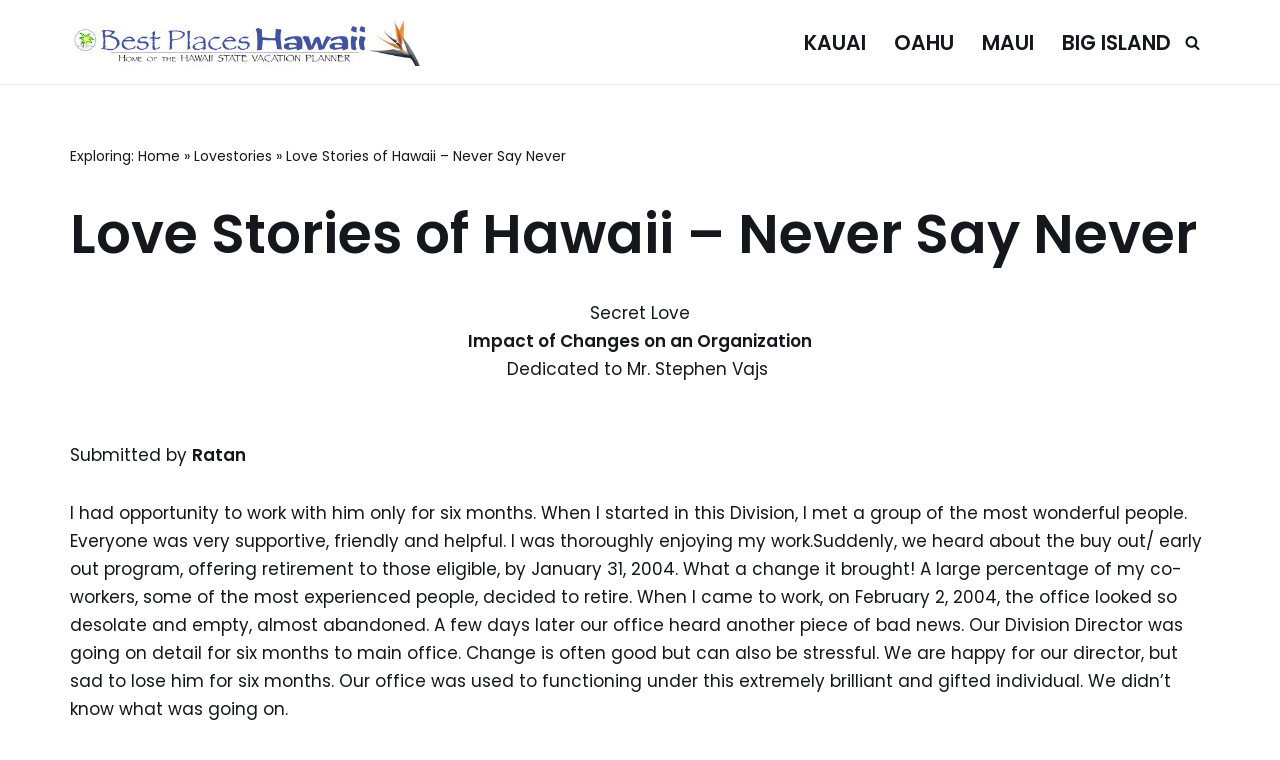

--- FILE ---
content_type: text/html; charset=UTF-8
request_url: https://www.bestplaceshawaii.com/lovestories/S006732/
body_size: 13017
content:
<!DOCTYPE html><html lang="en-US"><head><meta charset="UTF-8"><meta name="viewport" content="width=device-width, initial-scale=1, minimum-scale=1"><link rel="profile" href="http://gmpg.org/xfn/11"><meta name='robots' content='index, follow, max-image-preview:large, max-snippet:-1, max-video-preview:-1'/><style>img:is([sizes="auto" i], [sizes^="auto," i]) {contain-intrinsic-size:3000px 1500px}</style><title>Love Stories of Hawaii - Never Say Never - BestPlacesHawaii.com</title><link rel="canonical" href="https://www.bestplaceshawaii.com/lovestories/s006732/"/><meta property="og:locale" content="en_US"/><meta property="og:type" content="article"/><meta property="og:title" content="Love Stories of Hawaii - Never Say Never - BestPlacesHawaii.com"/><meta property="og:description" content="Secret LoveImpact of Changes on an OrganizationDedicated to Mr. Stephen Vajs&nbsp; Submitted by Ratan I had opportunity to work with him only for six months. When I started in this Division, I met a group of the most wonderful people. Everyone was very supportive, friendly and helpful. I was thoroughly enjoying my work.Suddenly, we heard about&hellip;&nbsp;Read More &raquo;Love Stories of Hawaii &#8211; Never Say Never"/><meta property="og:url" content="https://www.bestplaceshawaii.com/lovestories/s006732/"/><meta property="og:site_name" content="BestPlacesHawaii.com"/><meta property="article:modified_time" content="2023-01-05T22:44:55+00:00"/><meta name="twitter:card" content="summary_large_image"/><meta name="twitter:label1" content="Est. reading time"/><meta name="twitter:data1" content="4 minutes"/> <script type="application/ld+json" class="yoast-schema-graph">{"@context":"https://schema.org","@graph":[{"@type":"WebPage","@id":"https://www.bestplaceshawaii.com/lovestories/s006732/","url":"https://www.bestplaceshawaii.com/lovestories/s006732/","name":"Love Stories of Hawaii - Never Say Never - BestPlacesHawaii.com","isPartOf":{"@id":"https://www.bestplaceshawaii.com/#website"},"datePublished":"2021-02-25T12:09:11+00:00","dateModified":"2023-01-05T22:44:55+00:00","breadcrumb":{"@id":"https://www.bestplaceshawaii.com/lovestories/s006732/#breadcrumb"},"inLanguage":"en-US","potentialAction":[{"@type":"ReadAction","target":["https://www.bestplaceshawaii.com/lovestories/s006732/"]}]},{"@type":"BreadcrumbList","@id":"https://www.bestplaceshawaii.com/lovestories/s006732/#breadcrumb","itemListElement":[{"@type":"ListItem","position":1,"name":"Home","item":"https://www.bestplaceshawaii.com/"},{"@type":"ListItem","position":2,"name":"Lovestories","item":"https://www.bestplaceshawaii.com/lovestories/"},{"@type":"ListItem","position":3,"name":"Love Stories of Hawaii &#8211; Never Say Never"}]},{"@type":"WebSite","@id":"https://www.bestplaceshawaii.com/#website","url":"https://www.bestplaceshawaii.com/","name":"BestPlacesHawaii.com","description":"Vacation Planning and Hawaii Travel Info","publisher":{"@id":"https://www.bestplaceshawaii.com/#organization"},"potentialAction":[{"@type":"SearchAction","target":{"@type":"EntryPoint","urlTemplate":"https://www.bestplaceshawaii.com/?s={search_term_string}"},"query-input":{"@type":"PropertyValueSpecification","valueRequired":true,"valueName":"search_term_string"}}],"inLanguage":"en-US"},{"@type":"Organization","@id":"https://www.bestplaceshawaii.com/#organization","name":"BestPlacesHawaii.com","url":"https://www.bestplaceshawaii.com/","logo":{"@type":"ImageObject","inLanguage":"en-US","@id":"https://www.bestplaceshawaii.com/#/schema/logo/image/","url":"https://www.bestplaceshawaii.com/wp-content/uploads/2021/02/white_header.jpg","contentUrl":"https://www.bestplaceshawaii.com/wp-content/uploads/2021/02/white_header.jpg","width":581,"height":80,"caption":"BestPlacesHawaii.com"},"image":{"@id":"https://www.bestplaceshawaii.com/#/schema/logo/image/"}}]}</script> <link rel='dns-prefetch' href='//fonts.googleapis.com'/><link rel="alternate" type="application/rss+xml" title="BestPlacesHawaii.com &raquo; Feed" href="https://www.bestplaceshawaii.com/feed/"/><link rel="alternate" type="application/rss+xml" title="BestPlacesHawaii.com &raquo; Comments Feed" href="https://www.bestplaceshawaii.com/comments/feed/"/><link rel='stylesheet' id='wp-block-library-css' href='https://www.bestplaceshawaii.com/wp-includes/css/dist/block-library/style.min.css?ver=6.8.3' media='all'/><style id='classic-theme-styles-inline-css'>.wp-block-button__link{color:#fff;background-color:#32373c;border-radius:9999px;box-shadow:none;text-decoration:none;padding:calc(.667em + 2px) calc(1.333em + 2px);font-size:1.125em}.wp-block-file__button{background:#32373c;color:#fff;text-decoration:none}</style><style id='global-styles-inline-css'>:root{--wp--preset--aspect-ratio--square:1;--wp--preset--aspect-ratio--4-3: 4/3;--wp--preset--aspect-ratio--3-4: 3/4;--wp--preset--aspect-ratio--3-2: 3/2;--wp--preset--aspect-ratio--2-3: 2/3;--wp--preset--aspect-ratio--16-9: 16/9;--wp--preset--aspect-ratio--9-16: 9/16;--wp--preset--color--black:#000;--wp--preset--color--cyan-bluish-gray:#abb8c3;--wp--preset--color--white:#fff;--wp--preset--color--pale-pink:#f78da7;--wp--preset--color--vivid-red:#cf2e2e;--wp--preset--color--luminous-vivid-orange:#ff6900;--wp--preset--color--luminous-vivid-amber:#fcb900;--wp--preset--color--light-green-cyan:#7bdcb5;--wp--preset--color--vivid-green-cyan:#00d084;--wp--preset--color--pale-cyan-blue:#8ed1fc;--wp--preset--color--vivid-cyan-blue:#0693e3;--wp--preset--color--vivid-purple:#9b51e0;--wp--preset--color--neve-link-color:var(--nv-primary-accent);--wp--preset--color--neve-link-hover-color:var(--nv-secondary-accent);--wp--preset--color--nv-site-bg:var(--nv-site-bg);--wp--preset--color--nv-light-bg:var(--nv-light-bg);--wp--preset--color--nv-dark-bg:var(--nv-dark-bg);--wp--preset--color--neve-text-color:var(--nv-text-color);--wp--preset--color--nv-text-dark-bg:var(--nv-text-dark-bg);--wp--preset--color--nv-c-1:var(--nv-c-1);--wp--preset--color--nv-c-2:var(--nv-c-2);--wp--preset--gradient--vivid-cyan-blue-to-vivid-purple:linear-gradient(135deg,rgba(6,147,227,1) 0%,#9b51e0 100%);--wp--preset--gradient--light-green-cyan-to-vivid-green-cyan:linear-gradient(135deg,#7adcb4 0%,#00d082 100%);--wp--preset--gradient--luminous-vivid-amber-to-luminous-vivid-orange:linear-gradient(135deg,rgba(252,185,0,1) 0%,rgba(255,105,0,1) 100%);--wp--preset--gradient--luminous-vivid-orange-to-vivid-red:linear-gradient(135deg,rgba(255,105,0,1) 0%,#cf2e2e 100%);--wp--preset--gradient--very-light-gray-to-cyan-bluish-gray:linear-gradient(135deg,#eee 0%,#a9b8c3 100%);--wp--preset--gradient--cool-to-warm-spectrum:linear-gradient(135deg,#4aeadc 0%,#9778d1 20%,#cf2aba 40%,#ee2c82 60%,#fb6962 80%,#fef84c 100%);--wp--preset--gradient--blush-light-purple:linear-gradient(135deg,#ffceec 0%,#9896f0 100%);--wp--preset--gradient--blush-bordeaux:linear-gradient(135deg,#fecda5 0%,#fe2d2d 50%,#6b003e 100%);--wp--preset--gradient--luminous-dusk:linear-gradient(135deg,#ffcb70 0%,#c751c0 50%,#4158d0 100%);--wp--preset--gradient--pale-ocean:linear-gradient(135deg,#fff5cb 0%,#b6e3d4 50%,#33a7b5 100%);--wp--preset--gradient--electric-grass:linear-gradient(135deg,#caf880 0%,#71ce7e 100%);--wp--preset--gradient--midnight:linear-gradient(135deg,#020381 0%,#2874fc 100%);--wp--preset--font-size--small:13px;--wp--preset--font-size--medium:20px;--wp--preset--font-size--large:36px;--wp--preset--font-size--x-large:42px;--wp--preset--spacing--20:.44rem;--wp--preset--spacing--30:.67rem;--wp--preset--spacing--40:1rem;--wp--preset--spacing--50:1.5rem;--wp--preset--spacing--60:2.25rem;--wp--preset--spacing--70:3.38rem;--wp--preset--spacing--80:5.06rem;--wp--preset--shadow--natural:6px 6px 9px rgba(0,0,0,.2);--wp--preset--shadow--deep:12px 12px 50px rgba(0,0,0,.4);--wp--preset--shadow--sharp:6px 6px 0 rgba(0,0,0,.2);--wp--preset--shadow--outlined:6px 6px 0 -3px rgba(255,255,255,1) , 6px 6px rgba(0,0,0,1);--wp--preset--shadow--crisp:6px 6px 0 rgba(0,0,0,1)}:where(.is-layout-flex){gap:.5em}:where(.is-layout-grid){gap:.5em}body .is-layout-flex{display:flex}.is-layout-flex{flex-wrap:wrap;align-items:center}.is-layout-flex > :is(*, div){margin:0}body .is-layout-grid{display:grid}.is-layout-grid > :is(*, div){margin:0}:where(.wp-block-columns.is-layout-flex){gap:2em}:where(.wp-block-columns.is-layout-grid){gap:2em}:where(.wp-block-post-template.is-layout-flex){gap:1.25em}:where(.wp-block-post-template.is-layout-grid){gap:1.25em}.has-black-color{color:var(--wp--preset--color--black)!important}.has-cyan-bluish-gray-color{color:var(--wp--preset--color--cyan-bluish-gray)!important}.has-white-color{color:var(--wp--preset--color--white)!important}.has-pale-pink-color{color:var(--wp--preset--color--pale-pink)!important}.has-vivid-red-color{color:var(--wp--preset--color--vivid-red)!important}.has-luminous-vivid-orange-color{color:var(--wp--preset--color--luminous-vivid-orange)!important}.has-luminous-vivid-amber-color{color:var(--wp--preset--color--luminous-vivid-amber)!important}.has-light-green-cyan-color{color:var(--wp--preset--color--light-green-cyan)!important}.has-vivid-green-cyan-color{color:var(--wp--preset--color--vivid-green-cyan)!important}.has-pale-cyan-blue-color{color:var(--wp--preset--color--pale-cyan-blue)!important}.has-vivid-cyan-blue-color{color:var(--wp--preset--color--vivid-cyan-blue)!important}.has-vivid-purple-color{color:var(--wp--preset--color--vivid-purple)!important}.has-neve-link-color-color{color:var(--wp--preset--color--neve-link-color)!important}.has-neve-link-hover-color-color{color:var(--wp--preset--color--neve-link-hover-color)!important}.has-nv-site-bg-color{color:var(--wp--preset--color--nv-site-bg)!important}.has-nv-light-bg-color{color:var(--wp--preset--color--nv-light-bg)!important}.has-nv-dark-bg-color{color:var(--wp--preset--color--nv-dark-bg)!important}.has-neve-text-color-color{color:var(--wp--preset--color--neve-text-color)!important}.has-nv-text-dark-bg-color{color:var(--wp--preset--color--nv-text-dark-bg)!important}.has-nv-c-1-color{color:var(--wp--preset--color--nv-c-1)!important}.has-nv-c-2-color{color:var(--wp--preset--color--nv-c-2)!important}.has-black-background-color{background-color:var(--wp--preset--color--black)!important}.has-cyan-bluish-gray-background-color{background-color:var(--wp--preset--color--cyan-bluish-gray)!important}.has-white-background-color{background-color:var(--wp--preset--color--white)!important}.has-pale-pink-background-color{background-color:var(--wp--preset--color--pale-pink)!important}.has-vivid-red-background-color{background-color:var(--wp--preset--color--vivid-red)!important}.has-luminous-vivid-orange-background-color{background-color:var(--wp--preset--color--luminous-vivid-orange)!important}.has-luminous-vivid-amber-background-color{background-color:var(--wp--preset--color--luminous-vivid-amber)!important}.has-light-green-cyan-background-color{background-color:var(--wp--preset--color--light-green-cyan)!important}.has-vivid-green-cyan-background-color{background-color:var(--wp--preset--color--vivid-green-cyan)!important}.has-pale-cyan-blue-background-color{background-color:var(--wp--preset--color--pale-cyan-blue)!important}.has-vivid-cyan-blue-background-color{background-color:var(--wp--preset--color--vivid-cyan-blue)!important}.has-vivid-purple-background-color{background-color:var(--wp--preset--color--vivid-purple)!important}.has-neve-link-color-background-color{background-color:var(--wp--preset--color--neve-link-color)!important}.has-neve-link-hover-color-background-color{background-color:var(--wp--preset--color--neve-link-hover-color)!important}.has-nv-site-bg-background-color{background-color:var(--wp--preset--color--nv-site-bg)!important}.has-nv-light-bg-background-color{background-color:var(--wp--preset--color--nv-light-bg)!important}.has-nv-dark-bg-background-color{background-color:var(--wp--preset--color--nv-dark-bg)!important}.has-neve-text-color-background-color{background-color:var(--wp--preset--color--neve-text-color)!important}.has-nv-text-dark-bg-background-color{background-color:var(--wp--preset--color--nv-text-dark-bg)!important}.has-nv-c-1-background-color{background-color:var(--wp--preset--color--nv-c-1)!important}.has-nv-c-2-background-color{background-color:var(--wp--preset--color--nv-c-2)!important}.has-black-border-color{border-color:var(--wp--preset--color--black)!important}.has-cyan-bluish-gray-border-color{border-color:var(--wp--preset--color--cyan-bluish-gray)!important}.has-white-border-color{border-color:var(--wp--preset--color--white)!important}.has-pale-pink-border-color{border-color:var(--wp--preset--color--pale-pink)!important}.has-vivid-red-border-color{border-color:var(--wp--preset--color--vivid-red)!important}.has-luminous-vivid-orange-border-color{border-color:var(--wp--preset--color--luminous-vivid-orange)!important}.has-luminous-vivid-amber-border-color{border-color:var(--wp--preset--color--luminous-vivid-amber)!important}.has-light-green-cyan-border-color{border-color:var(--wp--preset--color--light-green-cyan)!important}.has-vivid-green-cyan-border-color{border-color:var(--wp--preset--color--vivid-green-cyan)!important}.has-pale-cyan-blue-border-color{border-color:var(--wp--preset--color--pale-cyan-blue)!important}.has-vivid-cyan-blue-border-color{border-color:var(--wp--preset--color--vivid-cyan-blue)!important}.has-vivid-purple-border-color{border-color:var(--wp--preset--color--vivid-purple)!important}.has-neve-link-color-border-color{border-color:var(--wp--preset--color--neve-link-color)!important}.has-neve-link-hover-color-border-color{border-color:var(--wp--preset--color--neve-link-hover-color)!important}.has-nv-site-bg-border-color{border-color:var(--wp--preset--color--nv-site-bg)!important}.has-nv-light-bg-border-color{border-color:var(--wp--preset--color--nv-light-bg)!important}.has-nv-dark-bg-border-color{border-color:var(--wp--preset--color--nv-dark-bg)!important}.has-neve-text-color-border-color{border-color:var(--wp--preset--color--neve-text-color)!important}.has-nv-text-dark-bg-border-color{border-color:var(--wp--preset--color--nv-text-dark-bg)!important}.has-nv-c-1-border-color{border-color:var(--wp--preset--color--nv-c-1)!important}.has-nv-c-2-border-color{border-color:var(--wp--preset--color--nv-c-2)!important}.has-vivid-cyan-blue-to-vivid-purple-gradient-background{background:var(--wp--preset--gradient--vivid-cyan-blue-to-vivid-purple)!important}.has-light-green-cyan-to-vivid-green-cyan-gradient-background{background:var(--wp--preset--gradient--light-green-cyan-to-vivid-green-cyan)!important}.has-luminous-vivid-amber-to-luminous-vivid-orange-gradient-background{background:var(--wp--preset--gradient--luminous-vivid-amber-to-luminous-vivid-orange)!important}.has-luminous-vivid-orange-to-vivid-red-gradient-background{background:var(--wp--preset--gradient--luminous-vivid-orange-to-vivid-red)!important}.has-very-light-gray-to-cyan-bluish-gray-gradient-background{background:var(--wp--preset--gradient--very-light-gray-to-cyan-bluish-gray)!important}.has-cool-to-warm-spectrum-gradient-background{background:var(--wp--preset--gradient--cool-to-warm-spectrum)!important}.has-blush-light-purple-gradient-background{background:var(--wp--preset--gradient--blush-light-purple)!important}.has-blush-bordeaux-gradient-background{background:var(--wp--preset--gradient--blush-bordeaux)!important}.has-luminous-dusk-gradient-background{background:var(--wp--preset--gradient--luminous-dusk)!important}.has-pale-ocean-gradient-background{background:var(--wp--preset--gradient--pale-ocean)!important}.has-electric-grass-gradient-background{background:var(--wp--preset--gradient--electric-grass)!important}.has-midnight-gradient-background{background:var(--wp--preset--gradient--midnight)!important}.has-small-font-size{font-size:var(--wp--preset--font-size--small)!important}.has-medium-font-size{font-size:var(--wp--preset--font-size--medium)!important}.has-large-font-size{font-size:var(--wp--preset--font-size--large)!important}.has-x-large-font-size{font-size:var(--wp--preset--font-size--x-large)!important}:where(.wp-block-post-template.is-layout-flex){gap:1.25em}:where(.wp-block-post-template.is-layout-grid){gap:1.25em}:where(.wp-block-columns.is-layout-flex){gap:2em}:where(.wp-block-columns.is-layout-grid){gap:2em}:root :where(.wp-block-pullquote){font-size:1.5em;line-height:1.6}</style><link rel='stylesheet' id='neve-style-css' href='https://www.bestplaceshawaii.com/wp-content/themes/neve/style-main-new.min.css?ver=4.1.3' media='all'/><style id='neve-style-inline-css'>@font-face{font-family:'Poppins';font-style:normal;font-weight:400;font-display:swap;src:url(https://www.bestplaceshawaii.com/wp-content/fonts/poppins/pxiEyp8kv8JHgFVrJJnecmNE.woff2) format('woff2');unicode-range: U+0100-02AF, U+0304, U+0308, U+0329, U+1E00-1E9F, U+1EF2-1EFF, U+2020, U+20A0-20AB, U+20AD-20C0, U+2113, U+2C60-2C7F, U+A720-A7FF}@font-face{font-family:'Poppins';font-style:normal;font-weight:400;font-display:swap;src:url(https://www.bestplaceshawaii.com/wp-content/fonts/poppins/pxiEyp8kv8JHgFVrJJfecg.woff2) format('woff2');unicode-range: U+0000-00FF, U+0131, U+0152-0153, U+02BB-02BC, U+02C6, U+02DA, U+02DC, U+0304, U+0308, U+0329, U+2000-206F, U+2074, U+20AC, U+2122, U+2191, U+2193, U+2212, U+2215, U+FEFF, U+FFFD}@font-face{font-family:'Poppins';font-style:normal;font-weight:500;font-display:swap;src:url(https://www.bestplaceshawaii.com/wp-content/fonts/poppins/pxiByp8kv8JHgFVrLGT9Z1JlFc-K.woff2) format('woff2');unicode-range: U+0100-02AF, U+0304, U+0308, U+0329, U+1E00-1E9F, U+1EF2-1EFF, U+2020, U+20A0-20AB, U+20AD-20C0, U+2113, U+2C60-2C7F, U+A720-A7FF}@font-face{font-family:'Poppins';font-style:normal;font-weight:500;font-display:swap;src:url(https://www.bestplaceshawaii.com/wp-content/fonts/poppins/pxiByp8kv8JHgFVrLGT9Z1xlFQ.woff2) format('woff2');unicode-range: U+0000-00FF, U+0131, U+0152-0153, U+02BB-02BC, U+02C6, U+02DA, U+02DC, U+0304, U+0308, U+0329, U+2000-206F, U+2074, U+20AC, U+2122, U+2191, U+2193, U+2212, U+2215, U+FEFF, U+FFFD}@font-face{font-family:'Poppins';font-style:normal;font-weight:600;font-display:swap;src:url(https://www.bestplaceshawaii.com/wp-content/fonts/poppins/pxiByp8kv8JHgFVrLEj6Z1JlFc-K.woff2) format('woff2');unicode-range: U+0100-02AF, U+0304, U+0308, U+0329, U+1E00-1E9F, U+1EF2-1EFF, U+2020, U+20A0-20AB, U+20AD-20C0, U+2113, U+2C60-2C7F, U+A720-A7FF}@font-face{font-family:'Poppins';font-style:normal;font-weight:600;font-display:swap;src:url(https://www.bestplaceshawaii.com/wp-content/fonts/poppins/pxiByp8kv8JHgFVrLEj6Z1xlFQ.woff2) format('woff2');unicode-range: U+0000-00FF, U+0131, U+0152-0153, U+02BB-02BC, U+02C6, U+02DA, U+02DC, U+0304, U+0308, U+0329, U+2000-206F, U+2074, U+20AC, U+2122, U+2191, U+2193, U+2212, U+2215, U+FEFF, U+FFFD}.is-menu-sidebar .header-menu-sidebar{visibility:visible}.is-menu-sidebar.menu_sidebar_slide_left .header-menu-sidebar{transform:translate3d(0,0,0);left:0}.is-menu-sidebar.menu_sidebar_slide_right .header-menu-sidebar{transform:translate3d(0,0,0);right:0}.is-menu-sidebar.menu_sidebar_pull_right .header-menu-sidebar,.is-menu-sidebar.menu_sidebar_pull_left .header-menu-sidebar{transform:translateX(0)}.is-menu-sidebar.menu_sidebar_dropdown .header-menu-sidebar{height:auto}.is-menu-sidebar.menu_sidebar_dropdown .header-menu-sidebar-inner{max-height:400px;padding:20px 0}.is-menu-sidebar.menu_sidebar_full_canvas .header-menu-sidebar{opacity:1}.header-menu-sidebar .menu-item-nav-search:not(.floating) {pointer-events:none}.header-menu-sidebar .menu-item-nav-search .is-menu-sidebar{pointer-events:unset}.nv-meta-list li.meta:not(:last-child):after {content:"/"}.nv-meta-list .no-mobile{display:none}.nv-meta-list li.last::after{content:""!important}@media (min-width:769px){.nv-meta-list .no-mobile{display:inline-block}.nv-meta-list li.last:not(:last-child)::after {content:"/"!important}}.nav-ul li .caret svg,.nav-ul li .caret img{width:var(--smiconsize,.5em);height:var(--smiconsize,.5em)}.nav-ul .sub-menu li{border-style:var(--itembstyle)}:root{--container:748px;--postwidth:100%;--primarybtnbg:var(--nv-secondary-accent);--secondarybtnbg:var(--nv-primary-accent);--primarybtnhoverbg:var(--nv-secondary-accent);--secondarybtnhoverbg:var(--nv-primary-accent);--primarybtncolor:var(--nv-text-color);--secondarybtncolor:var(--nv-text-dark-bg);--primarybtnhovercolor:var(--nv-text-color);--secondarybtnhovercolor:var(--nv-text-dark-bg);--primarybtnborderradius:0;--secondarybtnborderradius:0;--btnpadding:16px 35px;--primarybtnpadding:16px 35px;--secondarybtnpadding:16px 35px;--btnfs:14px;--bodyfontfamily:Poppins;--bodyfontsize:15px;--bodylineheight:1.6;--bodyletterspacing:0;--bodyfontweight:400;--bodytexttransform:none;--headingsfontfamily:Poppins;--h1fontsize:39px;--h1fontweight:600;--h1lineheight:1.2em;--h1letterspacing:0;--h1texttransform:none;--h2fontsize:30px;--h2fontweight:600;--h2lineheight:1.3em;--h2letterspacing:0;--h2texttransform:none;--h3fontsize:20px;--h3fontweight:600;--h3lineheight:1.3em;--h3letterspacing:0;--h3texttransform:none;--h4fontsize:16px;--h4fontweight:600;--h4lineheight:1.3em;--h4letterspacing:0;--h4texttransform:none;--h5fontsize:14px;--h5fontweight:600;--h5lineheight:1.3em;--h5letterspacing:0;--h5texttransform:none;--h6fontsize:14px;--h6fontweight:600;--h6lineheight:1.3em;--h6letterspacing:0;--h6texttransform:none;--formfieldborderwidth:2px;--formfieldborderradius:3px;--formfieldbgcolor:var(--nv-site-bg);--formfieldbordercolor:#ddd;--formfieldcolor:var(--nv-text-color);--formfieldpadding:10px 12px}.nv-index-posts{--borderradius:0}.has-neve-button-color-color{color:var(--nv-secondary-accent)!important}.has-neve-button-color-background-color{background-color:var(--nv-secondary-accent)!important}.single-post-container .alignfull>[class*="__inner-container"],.single-post-container .alignwide>[class*="__inner-container"]{max-width:718px}.nv-meta-list{--avatarsize:20px}.single .nv-meta-list{--avatarsize:20px}.nv-post-cover{--height:250px;--padding:40px 15px;--justify:flex-start;--textalign:left;--valign:center}.nv-post-cover .nv-title-meta-wrap,.nv-page-title-wrap,.entry-header{--textalign:left}.nv-is-boxed.nv-title-meta-wrap{--padding:40px 15px;--bgcolor:var(--nv-dark-bg)}.nv-overlay{--opacity:50;--blendmode:normal}.nv-is-boxed.nv-comments-wrap{--padding:20px}.nv-is-boxed.comment-respond{--padding:20px}.single:not(.single-product), .page{--c-vspace:0 0 0 0}.global-styled{--bgcolor:var(--nv-site-bg)}.header-top{--rowbcolor:var(--nv-light-bg);--color:var(--nv-text-color);--bgcolor:#f0f0f0}.header-main{--rowbwidth:0;--rowbcolor:var(--nv-light-bg);--color:var(--nv-text-color);--bgcolor:var(--nv-site-bg)}.header-bottom{--rowbcolor:var(--nv-light-bg);--color:var(--nv-text-color);--bgcolor:#fff}.header-menu-sidebar-bg{--justify:flex-start;--textalign:left;--flexg:1;--wrapdropdownwidth:auto;--color:var(--nv-text-color);--bgcolor:var(--nv-site-bg)}.header-menu-sidebar{width:360px}.builder-item--logo{--maxwidth:260px;--fs:24px;--padding:10px 0;--margin:0;--textalign:left;--justify:flex-start}.builder-item--nav-icon,.header-menu-sidebar .close-sidebar-panel .navbar-toggle{--borderradius:3px;--borderwidth:1px}.builder-item--nav-icon{--label-margin:0 5px 0 0;--padding:10px 15px;--margin:0}.builder-item--primary-menu{--color:var(--nv-text-color);--hovercolor:var(--nv-secondary-accent);--hovertextcolor:var(--nv-text-color);--activecolor:var(--nv-text-color);--spacing:20px;--height:25px;--smiconsize:7px;--padding:0;--margin:0;--fontsize:1em;--lineheight:1.6em;--letterspacing:0;--fontweight:600;--texttransform:uppercase;--iconsize:1em}.builder-item--primary-menu .sub-menu{--bstyle:none;--itembstyle:none}.hfg-is-group.has-primary-menu .inherit-ff{--inheritedfw:600}.builder-item--header_search_responsive{--iconsize:15px;--formfieldfontsize:14px;--formfieldborderwidth:2px;--formfieldborderradius:2px;--height:40px;--padding:0 10px;--margin:0}.footer-top-inner .row{grid-template-columns:1fr;--valign:flex-start}.footer-top{--rowbcolor:var(--nv-light-bg);--color:#fff;--bgcolor:#fff}.footer-main-inner .row{grid-template-columns:1fr 1fr 1fr;--valign:flex-start}.footer-main{--rowbcolor:var(--nv-light-bg);--color:#fff;--overlaycolor:#000;--bgimage:url(https://www.bestplaceshawaii.com/wp-content/uploads/2022/10/footer-plumeria-sand.jpg);--bgposition:50% 50%;--bgoverlayopacity:.3}.footer-bottom-inner .row{grid-template-columns:1fr;--valign:flex-start}.footer-bottom{--rowbcolor:var(--nv-light-bg);--color:var(--nv-text-dark-bg);--bgcolor:var(--nv-dark-bg)}.builder-item--footer-one-widgets{--padding:10px;--margin:0;--textalign:left;--justify:flex-start}.builder-item--footer-two-widgets{--padding:0;--margin:0;--textalign:left;--justify:flex-start}.builder-item--footer-three-widgets{--padding:0;--margin:0;--textalign:left;--justify:flex-start}.builder-item--footer_copyright{--padding:0;--margin:0;--fontsize:1em;--lineheight:1.6;--letterspacing:0;--fontweight:500;--texttransform:none;--iconsize:1em;--textalign:center;--justify:center}.page_header-top{--rowbwidth:0;--rowbcolor:var(--nv-light-bg);--color:var(--nv-text-color);--bgcolor:var(--nv-site-bg)}.page_header-bottom{--rowbcolor:var(--nv-light-bg);--color:var(--nv-text-color);--bgcolor:var(--nv-site-bg)}.scroll-to-top{--color:var(--nv-text-dark-bg);--padding:8px 10px;--borderradius:3px;--bgcolor:#329ef6;--hovercolor:var(--nv-text-dark-bg);--hoverbgcolor:var(--nv-primary-accent);--size:16px}@media (min-width:576px){:root{--container:992px;--postwidth:100%;--btnpadding:16px 35px;--primarybtnpadding:16px 35px;--secondarybtnpadding:16px 35px;--btnfs:14px;--bodyfontsize:16px;--bodylineheight:1.6;--bodyletterspacing:0;--h1fontsize:55px;--h1lineheight:1.3em;--h1letterspacing:0;--h2fontsize:35px;--h2lineheight:1.3em;--h2letterspacing:0;--h3fontsize:20px;--h3lineheight:1.3em;--h3letterspacing:0;--h4fontsize:16px;--h4lineheight:1.3em;--h4letterspacing:0;--h5fontsize:14px;--h5lineheight:1.3em;--h5letterspacing:0;--h6fontsize:14px;--h6lineheight:1.3em;--h6letterspacing:0}.single-post-container .alignfull>[class*="__inner-container"],.single-post-container .alignwide>[class*="__inner-container"]{max-width:962px}.nv-meta-list{--avatarsize:20px}.single .nv-meta-list{--avatarsize:20px}.nv-post-cover{--height:320px;--padding:60px 30px;--justify:flex-start;--textalign:left;--valign:center}.nv-post-cover .nv-title-meta-wrap,.nv-page-title-wrap,.entry-header{--textalign:left}.nv-is-boxed.nv-title-meta-wrap{--padding:60px 30px}.nv-is-boxed.nv-comments-wrap{--padding:30px}.nv-is-boxed.comment-respond{--padding:30px}.single:not(.single-product), .page{--c-vspace:0 0 0 0}.header-main{--rowbwidth:0}.header-menu-sidebar-bg{--justify:flex-start;--textalign:left;--flexg:1;--wrapdropdownwidth:auto}.header-menu-sidebar{width:360px}.builder-item--logo{--maxwidth:350px;--fs:24px;--padding:10px 0;--margin:0;--textalign:left;--justify:flex-start}.builder-item--nav-icon{--label-margin:0 5px 0 0;--padding:10px 15px;--margin:0}.builder-item--primary-menu{--spacing:20px;--height:25px;--smiconsize:7px;--padding:0;--margin:0;--fontsize:1em;--lineheight:1.6em;--letterspacing:0;--iconsize:1em}.builder-item--header_search_responsive{--formfieldfontsize:14px;--formfieldborderwidth:2px;--formfieldborderradius:2px;--height:40px;--padding:0 10px;--margin:0}.builder-item--footer-one-widgets{--padding:10px;--margin:0;--textalign:left;--justify:flex-start}.builder-item--footer-two-widgets{--padding:0;--margin:0;--textalign:left;--justify:flex-start}.builder-item--footer-three-widgets{--padding:0;--margin:0;--textalign:left;--justify:flex-start}.builder-item--footer_copyright{--padding:0;--margin:0;--fontsize:1em;--lineheight:1.6;--letterspacing:0;--iconsize:1em;--textalign:center;--justify:center}.page_header-top{--rowbwidth:0}.scroll-to-top{--padding:8px 10px;--size:16px}}@media (min-width:960px){:root{--container:1170px;--postwidth:100%;--btnpadding:16px 35px;--primarybtnpadding:16px 35px;--secondarybtnpadding:16px 35px;--btnfs:16px;--bodyfontsize:17px;--bodylineheight:1.7;--bodyletterspacing:0;--h1fontsize:55px;--h1lineheight:1.3em;--h1letterspacing:0;--h2fontsize:45px;--h2lineheight:1.3em;--h2letterspacing:0;--h3fontsize:24px;--h3lineheight:1.3em;--h3letterspacing:0;--h4fontsize:20px;--h4lineheight:1.3em;--h4letterspacing:0;--h5fontsize:16px;--h5lineheight:1.3em;--h5letterspacing:0;--h6fontsize:16px;--h6lineheight:1.3em;--h6letterspacing:0}.nv-index-posts{--postcoltemplate:35fr 65fr}body:not(.single):not(.archive):not(.blog):not(.search):not(.error404) .neve-main > .container .col, body.post-type-archive-course .neve-main > .container .col, body.post-type-archive-llms_membership .neve-main > .container .col{max-width:100%}body:not(.single):not(.archive):not(.blog):not(.search):not(.error404) .nv-sidebar-wrap, body.post-type-archive-course .nv-sidebar-wrap, body.post-type-archive-llms_membership .nv-sidebar-wrap{max-width:0%}.neve-main>.archive-container .nv-index-posts.col{max-width:100%}.neve-main>.archive-container .nv-sidebar-wrap{max-width:0%}.neve-main>.single-post-container .nv-single-post-wrap.col{max-width:70%}.single-post-container .alignfull>[class*="__inner-container"],.single-post-container .alignwide>[class*="__inner-container"]{max-width:789px}.container-fluid.single-post-container .alignfull>[class*="__inner-container"],.container-fluid.single-post-container .alignwide>[class*="__inner-container"]{max-width:calc(70% + 15px) }.neve-main>.single-post-container .nv-sidebar-wrap{max-width:30%}.nv-meta-list{--avatarsize:20px}.single .nv-meta-list{--avatarsize:20px}.nv-post-cover{--height:400px;--padding:60px 40px;--justify:flex-start;--textalign:left;--valign:center}.nv-post-cover .nv-title-meta-wrap,.nv-page-title-wrap,.entry-header{--textalign:left}.nv-is-boxed.nv-title-meta-wrap{--padding:60px 40px}.nv-is-boxed.nv-comments-wrap{--padding:40px}.nv-is-boxed.comment-respond{--padding:40px}.single:not(.single-product), .page{--c-vspace:0 0 0 0}.header-main{--rowbwidth:1px}.header-menu-sidebar-bg{--justify:flex-start;--textalign:left;--flexg:1;--wrapdropdownwidth:auto}.header-menu-sidebar{width:360px}.builder-item--logo{--maxwidth:350px;--fs:24px;--padding:10px 0;--margin:0;--textalign:center;--justify:center}.builder-item--nav-icon{--label-margin:0 5px 0 0;--padding:10px 15px;--margin:0}.builder-item--primary-menu{--spacing:20px;--height:25px;--smiconsize:7px;--padding:0;--margin:0;--fontsize:1.2em;--lineheight:1.6em;--letterspacing:0;--iconsize:1.2em}.builder-item--header_search_responsive{--formfieldfontsize:14px;--formfieldborderwidth:2px;--formfieldborderradius:2px;--height:40px;--padding:0 10px;--margin:0}.builder-item--footer-one-widgets{--padding:10px;--margin:0;--textalign:left;--justify:flex-start}.builder-item--footer-two-widgets{--padding:10px;--margin:0;--textalign:left;--justify:flex-start}.builder-item--footer-three-widgets{--padding:10px;--margin:0;--textalign:left;--justify:flex-start}.builder-item--footer_copyright{--padding:0;--margin:0;--fontsize:1em;--lineheight:1.6;--letterspacing:0;--iconsize:1em;--textalign:center;--justify:center}.page_header-top{--rowbwidth:0}.layout-alternative:nth-child(even){--postcoltemplate:65fr 35fr}.scroll-to-top{--padding:8px 10px;--size:16px}}.scroll-to-top{right:20px;border:none;position:fixed;bottom:30px;display:none;opacity:0;visibility:hidden;transition:opacity .3s ease-in-out , visibility .3s ease-in-out;align-items:center;justify-content:center;z-index:999}@supports (-webkit-overflow-scrolling: touch) { .scroll-to-top { bottom: 74px; } }.scroll-to-top.image{background-position:center}.scroll-to-top .scroll-to-top-image{width:100%;height:100%}.scroll-to-top .scroll-to-top-label{margin:0;padding:5px}.scroll-to-top:hover{text-decoration:none}.scroll-to-top.scroll-to-top-left{left:20px;right:unset}.scroll-to-top.scroll-show-mobile{display:flex}@media (min-width:960px){.scroll-to-top{display:flex}}.scroll-to-top{color:var(--color);padding:var(--padding);border-radius:var(--borderradius);background:var(--bgcolor)}.scroll-to-top:hover,.scroll-to-top:focus{color:var(--hovercolor);background:var(--hoverbgcolor)}.scroll-to-top-icon,.scroll-to-top.image .scroll-to-top-image{width:var(--size);height:var(--size)}.scroll-to-top-image{background-image:var(--bgimage);background-size:cover}:root{--nv-primary-accent:#2b2b2b;--nv-secondary-accent:#329ef6;--nv-site-bg:#fff;--nv-light-bg:#ededed;--nv-dark-bg:#14171c;--nv-text-color:#14171c;--nv-text-dark-bg:#fff;--nv-c-1:#77b978;--nv-c-2:#f37262;--nv-fallback-ff:Lucida Sans Unicode , Lucida Grande , sans-serif}#content.neve-main .container .alignfull>[class*="__inner-container"],#content.neve-main .alignwide>[class*="__inner-container"]{max-width:718px}@media (min-width:576px){#content.neve-main .container .alignfull>[class*="__inner-container"],#content.neve-main .alignwide>[class*="__inner-container"]{max-width:962px}}@media (min-width:960px){#content.neve-main .container .alignfull>[class*="__inner-container"],#content.neve-main .container .alignwide>[class*="__inner-container"]{max-width:1140px}#content.neve-main>.container>.row>.col{max-width:100%}body:not(.neve-off-canvas) #content.neve-main > .container > .row > .nv-sidebar-wrap, body:not(.neve-off-canvas) #content.neve-main > .container > .row > .nv-sidebar-wrap.shop-sidebar {max-width:0%}}</style><link rel='stylesheet' id='neve-blog-pro-css' href='https://www.bestplaceshawaii.com/wp-content/plugins/neve-pro-addon/includes/modules/blog_pro/assets/style.min.css?ver=3.1.2' media='all'/><link rel="https://api.w.org/" href="https://www.bestplaceshawaii.com/wp-json/"/><link rel="alternate" title="JSON" type="application/json" href="https://www.bestplaceshawaii.com/wp-json/wp/v2/pages/3341"/><link rel="EditURI" type="application/rsd+xml" title="RSD" href="https://www.bestplaceshawaii.com/xmlrpc.php?rsd"/><meta name="generator" content="WordPress 6.8.3"/><link rel='shortlink' href='https://www.bestplaceshawaii.com/?p=3341'/><link rel="alternate" title="oEmbed (JSON)" type="application/json+oembed" href="https://www.bestplaceshawaii.com/wp-json/oembed/1.0/embed?url=https%3A%2F%2Fwww.bestplaceshawaii.com%2Flovestories%2Fs006732%2F"/><link rel="alternate" title="oEmbed (XML)" type="text/xml+oembed" href="https://www.bestplaceshawaii.com/wp-json/oembed/1.0/embed?url=https%3A%2F%2Fwww.bestplaceshawaii.com%2Flovestories%2Fs006732%2F&#038;format=xml"/>  <script async src="https://www.googletagmanager.com/gtag/js?id=G-FLDBBM44KM"></script> <script>window.dataLayer=window.dataLayer||[];function gtag(){dataLayer.push(arguments);}gtag('js',new Date());gtag('config','G-FLDBBM44KM');</script><link rel="icon" href="https://www.bestplaceshawaii.com/wp-content/uploads/2022/10/cropped-BestPlacesHawaii-32x32.png" sizes="32x32"/><link rel="icon" href="https://www.bestplaceshawaii.com/wp-content/uploads/2022/10/cropped-BestPlacesHawaii-192x192.png" sizes="192x192"/><link rel="apple-touch-icon" href="https://www.bestplaceshawaii.com/wp-content/uploads/2022/10/cropped-BestPlacesHawaii-180x180.png"/><meta name="msapplication-TileImage" content="https://www.bestplaceshawaii.com/wp-content/uploads/2022/10/cropped-BestPlacesHawaii-270x270.png"/></head><body class="wp-singular page-template-default page page-id-3341 page-child parent-pageid-3151 wp-custom-logo wp-theme-neve  nv-blog-default nv-sidebar-full-width menu_sidebar_slide_left" id="neve_body"><div class="wrapper"><header class="header"> <a class="neve-skip-link show-on-focus" href="#content"> Skip to content </a><div id="header-grid" class="hfg_header site-header"><nav class="header--row header-main hide-on-mobile hide-on-tablet layout-full-contained nv-navbar is_sticky header--row" data-row-id="main" data-show-on="desktop"><div class="header--row-inner header-main-inner"><div class="container"><div class="row row--wrapper" data-section="hfg_header_layout_main"><div class="hfg-slot left"><div class="builder-item desktop-center"><div class="item--inner builder-item--logo" data-section="title_tagline" data-item-id="logo"><div class="site-logo"> <a class="brand" href="https://www.bestplaceshawaii.com/" aria-label="BestPlacesHawaii.com Vacation Planning and Hawaii Travel Info" rel="home"><img width="581" height="80" src="https://www.bestplaceshawaii.com/wp-content/uploads/2021/02/white_header.jpg" class="neve-site-logo skip-lazy" alt="Best places hawaii logo" data-variant="logo" decoding="async" srcset="https://www.bestplaceshawaii.com/wp-content/uploads/2021/02/white_header.jpg 581w, https://www.bestplaceshawaii.com/wp-content/uploads/2021/02/white_header-300x41.jpg 300w" sizes="(max-width: 581px) 100vw, 581px"/></a></div></div></div></div><div class="hfg-slot right"><div class="builder-item has-nav hfg-is-group has-primary-menu"><div class="item--inner builder-item--primary-menu has_menu" data-section="header_menu_primary" data-item-id="primary-menu"><div class="nv-nav-wrap"><div role="navigation" class="nav-menu-primary submenu-style-plain" aria-label="Primary Menu"><ul id="nv-primary-navigation-main" class="primary-menu-ul nav-ul menu-desktop"><li id="menu-item-261" class="menu-item menu-item-type-post_type menu-item-object-page menu-item-261"><div class="wrap"><a href="https://www.bestplaceshawaii.com/kauai/">Kauai</a></div></li><li id="menu-item-271" class="menu-item menu-item-type-post_type menu-item-object-page menu-item-271"><div class="wrap"><a href="https://www.bestplaceshawaii.com/oahu/">Oahu</a></div></li><li id="menu-item-4004" class="menu-item menu-item-type-post_type menu-item-object-page menu-item-4004"><div class="wrap"><a href="https://www.bestplaceshawaii.com/maui/">Maui</a></div></li><li id="menu-item-269" class="menu-item menu-item-type-post_type menu-item-object-page menu-item-269"><div class="wrap"><a href="https://www.bestplaceshawaii.com/bigisland/">Big Island</a></div></li></ul></div></div></div><div class="item--inner builder-item--header_search_responsive" data-section="header_search_responsive" data-item-id="header_search_responsive"><div class="nv-search-icon-component"><div class="menu-item-nav-search canvas"> <a aria-label="Search" href="#" class="nv-icon nv-search"> <svg width="15" height="15" viewBox="0 0 1792 1792" xmlns="http://www.w3.org/2000/svg"><path d="M1216 832q0-185-131.5-316.5t-316.5-131.5-316.5 131.5-131.5 316.5 131.5 316.5 316.5 131.5 316.5-131.5 131.5-316.5zm512 832q0 52-38 90t-90 38q-54 0-90-38l-343-342q-179 124-399 124-143 0-273.5-55.5t-225-150-150-225-55.5-273.5 55.5-273.5 150-225 225-150 273.5-55.5 273.5 55.5 225 150 150 225 55.5 273.5q0 220-124 399l343 343q37 37 37 90z"/></svg> </a><div class="nv-nav-search" aria-label="search"><div class="form-wrap container responsive-search"><form role="search" method="get" class="search-form" action="https://www.bestplaceshawaii.com/"> <label> <span class="screen-reader-text">Search for...</span> </label> <input type="search" class="search-field" aria-label="Search" placeholder="Search for..." value="" name="s"/> <button type="submit" class="search-submit nv-submit" aria-label="Search"> <span class="nv-search-icon-wrap"> <span class="nv-icon nv-search"> <svg width="15" height="15" viewBox="0 0 1792 1792" xmlns="http://www.w3.org/2000/svg"><path d="M1216 832q0-185-131.5-316.5t-316.5-131.5-316.5 131.5-131.5 316.5 131.5 316.5 316.5 131.5 316.5-131.5 131.5-316.5zm512 832q0 52-38 90t-90 38q-54 0-90-38l-343-342q-179 124-399 124-143 0-273.5-55.5t-225-150-150-225-55.5-273.5 55.5-273.5 150-225 225-150 273.5-55.5 273.5 55.5 225 150 150 225 55.5 273.5q0 220-124 399l343 343q37 37 37 90z"/></svg> </span> </span> </button></form></div><div class="close-container container responsive-search"> <button class="close-responsive-search" aria-label="Close"> <svg width="50" height="50" viewBox="0 0 20 20" fill="#555555"><path d="M14.95 6.46L11.41 10l3.54 3.54l-1.41 1.41L10 11.42l-3.53 3.53l-1.42-1.42L8.58 10L5.05 6.47l1.42-1.42L10 8.58l3.54-3.53z"/></svg> </button></div></div></div></div></div></div></div></div></div></div></nav><nav class="header--row header-main hide-on-desktop layout-full-contained nv-navbar is_sticky header--row" data-row-id="main" data-show-on="mobile"><div class="header--row-inner header-main-inner"><div class="container"><div class="row row--wrapper" data-section="hfg_header_layout_main"><div class="hfg-slot left"><div class="builder-item mobile-left tablet-left"><div class="item--inner builder-item--logo" data-section="title_tagline" data-item-id="logo"><div class="site-logo"> <a class="brand" href="https://www.bestplaceshawaii.com/" aria-label="BestPlacesHawaii.com Vacation Planning and Hawaii Travel Info" rel="home"><img width="581" height="80" src="https://www.bestplaceshawaii.com/wp-content/uploads/2021/02/white_header.jpg" class="neve-site-logo skip-lazy" alt="Best places hawaii logo" data-variant="logo" decoding="async" srcset="https://www.bestplaceshawaii.com/wp-content/uploads/2021/02/white_header.jpg 581w, https://www.bestplaceshawaii.com/wp-content/uploads/2021/02/white_header-300x41.jpg 300w" sizes="(max-width: 581px) 100vw, 581px"/></a></div></div></div></div><div class="hfg-slot right"><div class="builder-item tablet-left mobile-left hfg-is-group"><div class="item--inner builder-item--nav-icon" data-section="header_menu_icon" data-item-id="nav-icon"><div class="menu-mobile-toggle item-button navbar-toggle-wrapper"> <button type="button" class=" navbar-toggle" value="Navigation Menu" aria-label="Navigation Menu " aria-expanded="false" onclick="if('undefined' !== typeof toggleAriaClick ) { toggleAriaClick() }"> <span class="bars"> <span class="icon-bar"></span> <span class="icon-bar"></span> <span class="icon-bar"></span> </span> <span class="screen-reader-text">Navigation Menu</span> </button></div></div><div class="item--inner builder-item--header_search_responsive" data-section="header_search_responsive" data-item-id="header_search_responsive"><div class="nv-search-icon-component"><div class="menu-item-nav-search canvas"> <a aria-label="Search" href="#" class="nv-icon nv-search"> <svg width="15" height="15" viewBox="0 0 1792 1792" xmlns="http://www.w3.org/2000/svg"><path d="M1216 832q0-185-131.5-316.5t-316.5-131.5-316.5 131.5-131.5 316.5 131.5 316.5 316.5 131.5 316.5-131.5 131.5-316.5zm512 832q0 52-38 90t-90 38q-54 0-90-38l-343-342q-179 124-399 124-143 0-273.5-55.5t-225-150-150-225-55.5-273.5 55.5-273.5 150-225 225-150 273.5-55.5 273.5 55.5 225 150 150 225 55.5 273.5q0 220-124 399l343 343q37 37 37 90z"/></svg> </a><div class="nv-nav-search" aria-label="search"><div class="form-wrap container responsive-search"><form role="search" method="get" class="search-form" action="https://www.bestplaceshawaii.com/"> <label> <span class="screen-reader-text">Search for...</span> </label> <input type="search" class="search-field" aria-label="Search" placeholder="Search for..." value="" name="s"/> <button type="submit" class="search-submit nv-submit" aria-label="Search"> <span class="nv-search-icon-wrap"> <span class="nv-icon nv-search"> <svg width="15" height="15" viewBox="0 0 1792 1792" xmlns="http://www.w3.org/2000/svg"><path d="M1216 832q0-185-131.5-316.5t-316.5-131.5-316.5 131.5-131.5 316.5 131.5 316.5 316.5 131.5 316.5-131.5 131.5-316.5zm512 832q0 52-38 90t-90 38q-54 0-90-38l-343-342q-179 124-399 124-143 0-273.5-55.5t-225-150-150-225-55.5-273.5 55.5-273.5 150-225 225-150 273.5-55.5 273.5 55.5 225 150 150 225 55.5 273.5q0 220-124 399l343 343q37 37 37 90z"/></svg> </span> </span> </button></form></div><div class="close-container container responsive-search"> <button class="close-responsive-search" aria-label="Close"> <svg width="50" height="50" viewBox="0 0 20 20" fill="#555555"><path d="M14.95 6.46L11.41 10l3.54 3.54l-1.41 1.41L10 11.42l-3.53 3.53l-1.42-1.42L8.58 10L5.05 6.47l1.42-1.42L10 8.58l3.54-3.53z"/></svg> </button></div></div></div></div></div></div></div></div></div></div></nav><div id="header-menu-sidebar" class="header-menu-sidebar tcb menu-sidebar-panel slide_left hfg-pe" data-row-id="sidebar"><div id="header-menu-sidebar-bg" class="header-menu-sidebar-bg"><div class="close-sidebar-panel navbar-toggle-wrapper"> <button type="button" class="hamburger is-active  navbar-toggle active" value="Navigation Menu" aria-label="Navigation Menu " aria-expanded="false" onclick="if('undefined' !== typeof toggleAriaClick ) { toggleAriaClick() }"> <span class="bars"> <span class="icon-bar"></span> <span class="icon-bar"></span> <span class="icon-bar"></span> </span> <span class="screen-reader-text"> Navigation Menu </span> </button></div><div id="header-menu-sidebar-inner" class="header-menu-sidebar-inner tcb "><div class="builder-item has-nav"><div class="item--inner builder-item--primary-menu has_menu" data-section="header_menu_primary" data-item-id="primary-menu"><div class="nv-nav-wrap"><div role="navigation" class="nav-menu-primary submenu-style-plain" aria-label="Primary Menu"><ul id="nv-primary-navigation-sidebar" class="primary-menu-ul nav-ul menu-mobile"><li class="menu-item menu-item-type-post_type menu-item-object-page menu-item-261"><div class="wrap"><a href="https://www.bestplaceshawaii.com/kauai/">Kauai</a></div></li><li class="menu-item menu-item-type-post_type menu-item-object-page menu-item-271"><div class="wrap"><a href="https://www.bestplaceshawaii.com/oahu/">Oahu</a></div></li><li class="menu-item menu-item-type-post_type menu-item-object-page menu-item-4004"><div class="wrap"><a href="https://www.bestplaceshawaii.com/maui/">Maui</a></div></li><li class="menu-item menu-item-type-post_type menu-item-object-page menu-item-269"><div class="wrap"><a href="https://www.bestplaceshawaii.com/bigisland/">Big Island</a></div></li></ul></div></div></div></div></div></div></div><div class="header-menu-sidebar-overlay hfg-ov hfg-pe" onclick="if('undefined' !== typeof toggleAriaClick ) { toggleAriaClick() }"></div></div><div id="page-header-grid" class="hfg_page_header page-header"></div></header><style>.nav-ul li:focus-within .wrap.active+.sub-menu{opacity:1;visibility:visible}.nav-ul li.neve-mega-menu:focus-within .wrap.active+.sub-menu{display:grid}.nav-ul li>.wrap{display:flex;align-items:center;position:relative;padding:0 4px}.nav-ul:not(.menu-mobile):not(.neve-mega-menu) > li > .wrap > a {padding-top:1px}</style><main id="content" class="neve-main"><div class="container single-page-container"><div class="row"><div class="nv-single-page-wrap col"><div class="nv-page-title-wrap nv-big-title"><div class="nv-page-title "> <small class="nv--yoast-breadcrumb neve-breadcrumbs-wrapper"> Exploring: <span><span><a href="https://www.bestplaceshawaii.com/">Home</a></span> &raquo; <span><a href="https://www.bestplaceshawaii.com/lovestories/">Lovestories</a></span> &raquo; <span class="breadcrumb_last" aria-current="page">Love Stories of Hawaii &#8211; Never Say Never</span></span></small><h1>Love Stories of Hawaii – Never Say Never</h1></div></div><div class="nv-content-wrap entry-content"><p><center>Secret Love</center><center><b>Impact of Changes on an Organization</b></center><center>Dedicated to Mr. Stephen Vajs&nbsp;</p><p></center><br/> Submitted by <b>Ratan</b></p><p>I had opportunity to work with him only for six months. When I started in this Division, I met a group of the most wonderful people. Everyone was very supportive, friendly and helpful. I was thoroughly enjoying my work.Suddenly, we heard about the buy out/ early out program, offering retirement to those eligible, by January 31, 2004. What a change it brought! A large percentage of my co-workers, some of the most experienced people, decided to retire. When I came to work, on February 2, 2004, the office looked so desolate and empty, almost abandoned. A few days later our office heard another piece of bad news. Our Division Director was going on detail for six months to main office. Change is often good but can also be stressful. We are happy for our director, but sad to lose him for six months. Our office was used to functioning under this extremely brilliant and gifted individual. We didn&#8217;t know what was going on.</p><p>My own experience with him was most positive and unique. He is a very versatile, intelligent and caring person. Along with having Masters degrees in Economics and Statistics, he is also familiar with fifteen languages. A rare accomplishment indeed! Additionally, no matter on which topic I conversed with him, he showed in-depth knowledge of the subject. I have a Masters degree in music from India, and am a professionally trained vocalist. One day when I was passing by his door, I heard instrumental Indian classical music. I stopped and said &#8220;are you enjoying the music?&#8221; He said, &#8220;yes, this is very soothing.&#8221; He then told me that he is familiar with Indian music, and knows Raga Bhimpalasi and MaruVihag, (Indian ragas are melodies with specific note structures, designed to be sung or played during different times of the day.) Another day I was talking to him about Indian food, he surprised me with his knowledge of Indian recipes.</p><p>The thing which touched my heart the most was when he told me the reason why he and his wife had been vegetarian for decades. He said, that when both of them moved from Minnesota to the Washington DC area, they found a big gap between the rich and poor. Either people were very rich or very poor. Therefore, they decided to become vegetarians and used the savings from not buying meat, as donations to the poor. I realized then, that along with being a brilliant statistician, he was also a very good human being, with deep concerns for the well being of all mankind. I felt very fortunate in knowing him.</p><p>The purpose of my writing is to share my enrichment in meeting such a decent and large hearted human being. I often wonder how many other similar people are there within our organization, and when I will have the opportunity to meet them. I got the chance to work with this person for only seven months, and he definitely enhanced my self esteem. I am quite amazed at the enormous impact he had in such a short period of time. He encouraged me to utilize my full potential, offered me unique opportunities to demonstrate my knowledge, expertise and skills, genuinely appreciated my efforts and gave me due recognition. I enthusiastically look forward to coming to work everyday! The fairness with which he treated all his staff members and his goodness as a human being is acknowledged by all staff members within our Division, and his absence equally felt by all.<br/> While we are anxious about the future of our Division, and do not know what other changes will come, we wish him all the success at Main Office, and hope that he builds a top name and career for himself. However, we also look forward to the day when he will come back to this office, and we will be able to work with him again. At this point, I feel very privileged to tell you the name of this person,<br/> it is Stephen M. Vajs.</p><p>I went to Hawaii last year in August 2007 and remembering him. He is always in my mind just like beautiful beaches of Maui in Hawaii.<br/> God bless you Steve, and may God bless us too.</p></div></div></div></div></main> <button tabindex="0" id="scroll-to-top" class="scroll-to-top scroll-to-top-right  scroll-show-mobile icon" aria-label="Scroll to Top"><svg class="scroll-to-top-icon" aria-hidden="true" role="img" xmlns="http://www.w3.org/2000/svg" width="15" height="15" viewBox="0 0 15 15"><rect width="15" height="15" fill="none"/><path fill="currentColor" d="M2,8.48l-.65-.65a.71.71,0,0,1,0-1L7,1.14a.72.72,0,0,1,1,0l5.69,5.7a.71.71,0,0,1,0,1L13,8.48a.71.71,0,0,1-1,0L8.67,4.94v8.42a.7.7,0,0,1-.7.7H7a.7.7,0,0,1-.7-.7V4.94L3,8.47a.7.7,0,0,1-1,0Z"/></svg></button><footer class="site-footer" id="site-footer"><div class="hfg_footer"><div class="footer--row footer-main hide-on-mobile hide-on-tablet layout-full-contained" id="cb-row--footer-desktop-main" data-row-id="main" data-show-on="desktop"><div class="footer--row-inner footer-main-inner footer-content-wrap"><div class="container"><div class="hfg-grid nv-footer-content hfg-grid-main row--wrapper row " data-section="hfg_footer_layout_main"><div class="hfg-slot left"><div class="builder-item desktop-left tablet-left mobile-left"><div class="item--inner builder-item--footer-one-widgets" data-section="neve_sidebar-widgets-footer-one-widgets" data-item-id="footer-one-widgets"><div class="widget-area"><div id="block-4" class="widget widget_block"><h4 class="has-medium-font-size wp-block-heading">Travel Directory</h4></div><div id="block-5" class="widget widget_block widget_text"><p><a href="https://www.bestplaceshawaii.com/bigisland/">Big Island</a></p></div><div id="block-6" class="widget widget_block widget_text"><p><a href="https://www.bestplaceshawaii.com/kauai/">Kauai</a></p></div><div id="block-7" class="widget widget_block widget_text"><p><a href="https://www.bestplaceshawaii.com/maui/">Maui</a></p></div><div id="block-8" class="widget widget_block widget_text"><p><a href="https://www.bestplaceshawaii.com/oahu/">Oahu</a></p></div><div id="block-28" class="widget widget_block"><div style="height:20px" aria-hidden="true" class="wp-block-spacer"></div></div></div></div></div></div><div class="hfg-slot c-left"><div class="builder-item desktop-left tablet-left mobile-left"><div class="item--inner builder-item--footer-two-widgets" data-section="neve_sidebar-widgets-footer-two-widgets" data-item-id="footer-two-widgets"><div class="widget-area"><div id="block-10" class="widget widget_block"><h4 class="has-medium-font-size wp-block-heading"><a href="https://www.bestplaceshawaii.com/planning/vacation_planner_service/">Free Vacation Planner</a></h4></div><div id="block-11" class="widget widget_block widget_text"><p><a href="https://www.bestplaceshawaii.com/tnt/">Free Travel Newsletter</a></p></div><div id="block-12" class="widget widget_block widget_text"><p><a href="https://www.bestplaceshawaii.com/discountcard/">Discount Card</a></p></div><div id="block-13" class="widget widget_block widget_text"><p><a href="https://www.bestplaceshawaii.com/specials/">Special Offers</a></p></div><div id="block-29" class="widget widget_block"><div style="height:20px" aria-hidden="true" class="wp-block-spacer"></div></div></div></div></div></div><div class="hfg-slot center"><div class="builder-item desktop-left tablet-left mobile-left"><div class="item--inner builder-item--footer-three-widgets" data-section="neve_sidebar-widgets-footer-three-widgets" data-item-id="footer-three-widgets"><div class="widget-area"><div id="block-15" class="widget widget_block"><h4 class="has-medium-font-size wp-block-heading">Insider’s Guide</h4></div><div id="block-16" class="widget widget_block widget_text"><p><a href="https://www.bestplaceshawaii.com/tips/10_best/">10 Best in Hawaii</a></p></div><div id="block-17" class="widget widget_block widget_text"><p><a href="https://www.bestplaceshawaii.com/tips/big_kahuna/">Ask the Big Kahuna</a></p></div><div id="block-18" class="widget widget_block widget_text"><p><a href="https://www.bestplaceshawaii.com/tips/hidden_places/">Best Hidden Places</a></p></div><div id="block-19" class="widget widget_block widget_text"><p><a href="https://www.bestplaceshawaii.com/island_insights/">Island Insights</a></p></div><div id="block-20" class="widget widget_block widget_text"><p><a href="https://www.bestplaceshawaii.com/tours/">Scenic Tours</a></p></div><div id="block-21" class="widget widget_block widget_text"><p><a href="https://www.bestplaceshawaii.com/lovestories/">Love Stories</a></p></div><div id="block-22" class="widget widget_block widget_text"><p><a href="https://www.happyfeetsandpaws.com/my-recipes-and-cooking/">Recipes</a></p></div><div id="block-23" class="widget widget_block widget_text"><p><a href="https://www.bestplaceshawaii.com/tips/weather/">Weather</a></p></div><div id="block-32" class="widget widget_block widget_text"><p><a href="https://www.bestplaceshawaii.com/maps/">Maps</a></p></div><div id="block-33" class="widget widget_block widget_text"><p><a href="/about-us/">About Us</a></p></div><div id="block-30" class="widget widget_block"><div style="height:20px" aria-hidden="true" class="wp-block-spacer"></div></div></div></div></div></div></div></div></div></div><div class="footer--row footer-bottom hide-on-mobile hide-on-tablet layout-full-contained" id="cb-row--footer-desktop-bottom" data-row-id="bottom" data-show-on="desktop"><div class="footer--row-inner footer-bottom-inner footer-content-wrap"><div class="container"><div class="hfg-grid nv-footer-content hfg-grid-bottom row--wrapper row " data-section="hfg_footer_layout_bottom"><div class="hfg-slot left"><div class="builder-item desktop-center tablet-center mobile-center"><div class="item--inner builder-item--footer_copyright" data-section="footer_copyright" data-item-id="footer_copyright"><div class="component-wrap"><div><p>© BestPlacesHawaii.com | <a href="/site-directory/">Sitemap</a> | <a href="/privacy-policy/">Privacy Policy</a> | <a href="/terms/">Terms of Use</a></p></div></div></div></div></div></div></div></div></div><div class="footer--row footer-main hide-on-desktop layout-full-contained" id="cb-row--footer-mobile-main" data-row-id="main" data-show-on="mobile"><div class="footer--row-inner footer-main-inner footer-content-wrap"><div class="container"><div class="hfg-grid nv-footer-content hfg-grid-main row--wrapper row " data-section="hfg_footer_layout_main"><div class="hfg-slot left"><div class="builder-item desktop-left tablet-left mobile-left"><div class="item--inner builder-item--footer-one-widgets" data-section="neve_sidebar-widgets-footer-one-widgets" data-item-id="footer-one-widgets"><div class="widget-area"><div id="block-4" class="widget widget_block"><h4 class="has-medium-font-size wp-block-heading">Travel Directory</h4></div><div id="block-5" class="widget widget_block widget_text"><p><a href="https://www.bestplaceshawaii.com/bigisland/">Big Island</a></p></div><div id="block-6" class="widget widget_block widget_text"><p><a href="https://www.bestplaceshawaii.com/kauai/">Kauai</a></p></div><div id="block-7" class="widget widget_block widget_text"><p><a href="https://www.bestplaceshawaii.com/maui/">Maui</a></p></div><div id="block-8" class="widget widget_block widget_text"><p><a href="https://www.bestplaceshawaii.com/oahu/">Oahu</a></p></div><div id="block-28" class="widget widget_block"><div style="height:20px" aria-hidden="true" class="wp-block-spacer"></div></div></div></div></div></div><div class="hfg-slot c-left"><div class="builder-item desktop-left tablet-left mobile-left"><div class="item--inner builder-item--footer-two-widgets" data-section="neve_sidebar-widgets-footer-two-widgets" data-item-id="footer-two-widgets"><div class="widget-area"><div id="block-10" class="widget widget_block"><h4 class="has-medium-font-size wp-block-heading"><a href="https://www.bestplaceshawaii.com/planning/vacation_planner_service/">Free Vacation Planner</a></h4></div><div id="block-11" class="widget widget_block widget_text"><p><a href="https://www.bestplaceshawaii.com/tnt/">Free Travel Newsletter</a></p></div><div id="block-12" class="widget widget_block widget_text"><p><a href="https://www.bestplaceshawaii.com/discountcard/">Discount Card</a></p></div><div id="block-13" class="widget widget_block widget_text"><p><a href="https://www.bestplaceshawaii.com/specials/">Special Offers</a></p></div><div id="block-29" class="widget widget_block"><div style="height:20px" aria-hidden="true" class="wp-block-spacer"></div></div></div></div></div></div><div class="hfg-slot center"><div class="builder-item desktop-left tablet-left mobile-left"><div class="item--inner builder-item--footer-three-widgets" data-section="neve_sidebar-widgets-footer-three-widgets" data-item-id="footer-three-widgets"><div class="widget-area"><div id="block-15" class="widget widget_block"><h4 class="has-medium-font-size wp-block-heading">Insider’s Guide</h4></div><div id="block-16" class="widget widget_block widget_text"><p><a href="https://www.bestplaceshawaii.com/tips/10_best/">10 Best in Hawaii</a></p></div><div id="block-17" class="widget widget_block widget_text"><p><a href="https://www.bestplaceshawaii.com/tips/big_kahuna/">Ask the Big Kahuna</a></p></div><div id="block-18" class="widget widget_block widget_text"><p><a href="https://www.bestplaceshawaii.com/tips/hidden_places/">Best Hidden Places</a></p></div><div id="block-19" class="widget widget_block widget_text"><p><a href="https://www.bestplaceshawaii.com/island_insights/">Island Insights</a></p></div><div id="block-20" class="widget widget_block widget_text"><p><a href="https://www.bestplaceshawaii.com/tours/">Scenic Tours</a></p></div><div id="block-21" class="widget widget_block widget_text"><p><a href="https://www.bestplaceshawaii.com/lovestories/">Love Stories</a></p></div><div id="block-22" class="widget widget_block widget_text"><p><a href="https://www.happyfeetsandpaws.com/my-recipes-and-cooking/">Recipes</a></p></div><div id="block-23" class="widget widget_block widget_text"><p><a href="https://www.bestplaceshawaii.com/tips/weather/">Weather</a></p></div><div id="block-32" class="widget widget_block widget_text"><p><a href="https://www.bestplaceshawaii.com/maps/">Maps</a></p></div><div id="block-33" class="widget widget_block widget_text"><p><a href="/about-us/">About Us</a></p></div><div id="block-30" class="widget widget_block"><div style="height:20px" aria-hidden="true" class="wp-block-spacer"></div></div></div></div></div></div></div></div></div></div><div class="footer--row footer-bottom hide-on-desktop layout-full-contained" id="cb-row--footer-mobile-bottom" data-row-id="bottom" data-show-on="mobile"><div class="footer--row-inner footer-bottom-inner footer-content-wrap"><div class="container"><div class="hfg-grid nv-footer-content hfg-grid-bottom row--wrapper row " data-section="hfg_footer_layout_bottom"><div class="hfg-slot left"><div class="builder-item desktop-center tablet-center mobile-center"><div class="item--inner builder-item--footer_copyright" data-section="footer_copyright" data-item-id="footer_copyright"><div class="component-wrap"><div><p>© BestPlacesHawaii.com | <a href="/site-directory/">Sitemap</a> | <a href="/privacy-policy/">Privacy Policy</a> | <a href="/terms/">Terms of Use</a></p></div></div></div></div></div></div></div></div></div></div></footer></div> <script type="speculationrules">{"prefetch":[{"source":"document","where":{"and":[{"href_matches":"\/*"},{"not":{"href_matches":["\/wp-*.php","\/wp-admin\/*","\/wp-content\/uploads\/*","\/wp-content\/*","\/wp-content\/plugins\/*","\/wp-content\/themes\/neve\/*","\/*\\?(.+)"]}},{"not":{"selector_matches":"a[rel~=\"nofollow\"]"}},{"not":{"selector_matches":".no-prefetch, .no-prefetch a"}}]},"eagerness":"conservative"}]}</script> <script id="neve-script-js-extra">var NeveProperties={"ajaxurl":"https:\/\/www.bestplaceshawaii.com\/wp-admin\/admin-ajax.php","nonce":"d58226c65e","isRTL":"","isCustomize":""};</script> <script id="neve-script-js-after">var html=document.documentElement;var theme=html.getAttribute('data-neve-theme')||'light';var variants={"logo":{"light":{"src":"https:\/\/www.bestplaceshawaii.com\/wp-content\/uploads\/2021\/02\/white_header.jpg","srcset":"https:\/\/www.bestplaceshawaii.com\/wp-content\/uploads\/2021\/02\/white_header.jpg 581w, https:\/\/www.bestplaceshawaii.com\/wp-content\/uploads\/2021\/02\/white_header-300x41.jpg 300w","sizes":"(max-width: 581px) 100vw, 581px"},"dark":{"src":"https:\/\/www.bestplaceshawaii.com\/wp-content\/uploads\/2021\/02\/white_header.jpg","srcset":"https:\/\/www.bestplaceshawaii.com\/wp-content\/uploads\/2021\/02\/white_header.jpg 581w, https:\/\/www.bestplaceshawaii.com\/wp-content\/uploads\/2021\/02\/white_header-300x41.jpg 300w","sizes":"(max-width: 581px) 100vw, 581px"},"same":true},"logo_2":{"light":{"src":"https:\/\/www.bestplaceshawaii.com\/wp-content\/uploads\/2021\/02\/white_header.jpg","srcset":"https:\/\/www.bestplaceshawaii.com\/wp-content\/uploads\/2021\/02\/white_header.jpg 581w, https:\/\/www.bestplaceshawaii.com\/wp-content\/uploads\/2021\/02\/white_header-300x41.jpg 300w","sizes":"(max-width: 581px) 100vw, 581px"},"dark":{"src":"https:\/\/www.bestplaceshawaii.com\/wp-content\/uploads\/2021\/02\/white_header.jpg","srcset":"https:\/\/www.bestplaceshawaii.com\/wp-content\/uploads\/2021\/02\/white_header.jpg 581w, https:\/\/www.bestplaceshawaii.com\/wp-content\/uploads\/2021\/02\/white_header-300x41.jpg 300w","sizes":"(max-width: 581px) 100vw, 581px"},"same":true}};function setCurrentTheme(theme){var pictures=document.getElementsByClassName('neve-site-logo');for(var i=0;i<pictures.length;i++){var picture=pictures.item(i);if(!picture){continue;};var fileExt=picture.src.slice((Math.max(0,picture.src.lastIndexOf("."))||Infinity)+1);if(fileExt==='svg'){picture.removeAttribute('width');picture.removeAttribute('height');picture.style='width: var(--maxwidth)';}var compId=picture.getAttribute('data-variant');if(compId&&variants[compId]){var isConditional=variants[compId]['same'];if(theme==='light'||isConditional||variants[compId]['dark']['src']===false){picture.src=variants[compId]['light']['src'];picture.srcset=variants[compId]['light']['srcset']||'';picture.sizes=variants[compId]['light']['sizes'];continue;};picture.src=variants[compId]['dark']['src'];picture.srcset=variants[compId]['dark']['srcset']||'';picture.sizes=variants[compId]['dark']['sizes'];};};};var observer=new MutationObserver(function(mutations){mutations.forEach(function(mutation){if(mutation.type=='attributes'){theme=html.getAttribute('data-neve-theme');setCurrentTheme(theme);};});});observer.observe(html,{attributes:true});function toggleAriaClick(){function toggleAriaExpanded(toggle='true'){document.querySelectorAll('button.navbar-toggle').forEach(function(el){if(el.classList.contains('caret-wrap')){return;}el.setAttribute('aria-expanded','true'===el.getAttribute('aria-expanded')?'false':toggle);});}toggleAriaExpanded();if(document.body.hasAttribute('data-ftrap-listener')){return;}document.body.setAttribute('data-ftrap-listener','true');document.addEventListener('ftrap-end',function(){toggleAriaExpanded('false');});}</script> <script id="neve-pro-scroll-to-top-js-extra">var neveScrollOffset={"offset":"0"};</script> <script defer src="https://www.bestplaceshawaii.com/wp-content/cache/autoptimize/js/autoptimize_928de07a341a19b02f993b6fc07178b6.js"></script><script defer src="https://static.cloudflareinsights.com/beacon.min.js/vcd15cbe7772f49c399c6a5babf22c1241717689176015" integrity="sha512-ZpsOmlRQV6y907TI0dKBHq9Md29nnaEIPlkf84rnaERnq6zvWvPUqr2ft8M1aS28oN72PdrCzSjY4U6VaAw1EQ==" data-cf-beacon='{"version":"2024.11.0","token":"e4192b546d67434e89c5aabbe47d782e","r":1,"server_timing":{"name":{"cfCacheStatus":true,"cfEdge":true,"cfExtPri":true,"cfL4":true,"cfOrigin":true,"cfSpeedBrain":true},"location_startswith":null}}' crossorigin="anonymous"></script>
</body></html>